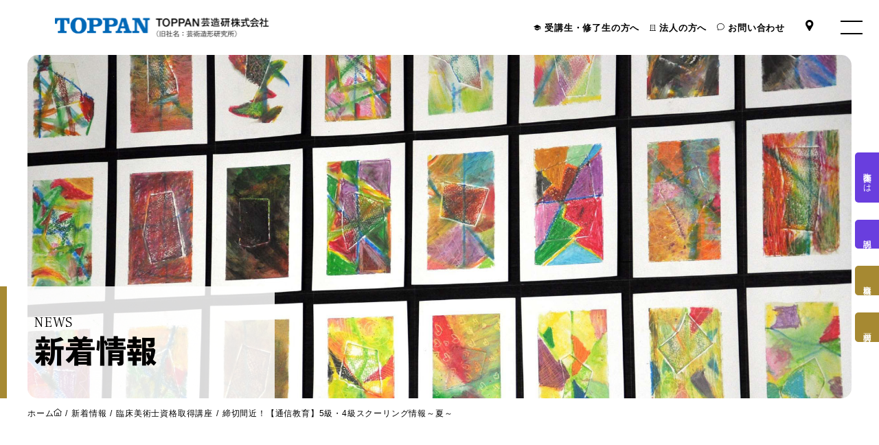

--- FILE ---
content_type: text/html; charset=UTF-8
request_url: https://www.zoukei.co.jp/news/bethsda/2020/05/11/54_6/
body_size: 13439
content:


<!DOCTYPE html>
<html lang="ja" prefix="og: https://ogp.me/ns#">


<head>
    <meta charset="UTF-8" />
	<meta name="viewport" content="width=device-width, initial-scale=1">
    
        <script>
    (function(d) {
        var config = {
        kitId: 'mpg2aft',
        scriptTimeout: 3000,
        async: true
        },
        h=d.documentElement,t=setTimeout(function(){h.className=h.className.replace(/\bwf-loading\b/g,"")+" wf-inactive";},config.scriptTimeout),tk=d.createElement("script"),f=false,s=d.getElementsByTagName("script")[0],a;h.className+=" wf-loading";tk.src='https://use.typekit.net/'+config.kitId+'.js';tk.async=true;tk.onload=tk.onreadystatechange=function(){a=this.readyState;if(f||a&&a!="complete"&&a!="loaded")return;f=true;clearTimeout(t);try{Typekit.load(config)}catch(e){}};s.parentNode.insertBefore(tk,s)
    })(document);
    </script>

        <link rel="preconnect" href="https://fonts.googleapis.com">
    <link rel="preconnect" href="https://fonts.gstatic.com" crossorigin>
    <link href="https://fonts.googleapis.com/css2?family=Frank+Ruhl+Libre:wght@300&display=swap" rel="stylesheet" >

    
    
<!-- Search Engine Optimization by Rank Math - https://rankmath.com/ -->
<title>締切間近！【通信教育】5級・4級スクーリング情報～夏～ - アートセラピー／臨床美術・TOPPAN芸造研株式会社</title>
<meta name="description" content="通信教育による臨床美術士養成講座 2020年8月まで予定されている スクーリング情報のお届けです。 &nbsp; 通信教育はスクーリングと3回の課題提出・添削で資格取得を目指します。 5級は入門編として1日間、4級は実践編として2日間のスクーリングから始まります。"/>
<meta name="robots" content="follow, index, max-snippet:-1, max-video-preview:-1, max-image-preview:large"/>
<link rel="canonical" href="https://www.zoukei.co.jp/news/bethsda/2020/05/11/54_6/" />
<meta property="og:locale" content="ja_JP" />
<meta property="og:type" content="article" />
<meta property="og:title" content="締切間近！【通信教育】5級・4級スクーリング情報～夏～ - アートセラピー／臨床美術・TOPPAN芸造研株式会社" />
<meta property="og:description" content="通信教育による臨床美術士養成講座 2020年8月まで予定されている スクーリング情報のお届けです。 &nbsp; 通信教育はスクーリングと3回の課題提出・添削で資格取得を目指します。 5級は入門編として1日間、4級は実践編として2日間のスクーリングから始まります。" />
<meta property="og:url" content="https://www.zoukei.co.jp/news/bethsda/2020/05/11/54_6/" />
<meta property="og:site_name" content="アートセラピー／臨床美術・TOPPAN芸造研株式会社" />
<meta property="article:section" content="臨床美術士資格取得講座" />
<meta property="og:image" content="https://www.zoukei.co.jp/CMS/wp-content/uploads/2023/07/screenshot.png" />
<meta property="og:image:secure_url" content="https://www.zoukei.co.jp/CMS/wp-content/uploads/2023/07/screenshot.png" />
<meta property="og:image:width" content="1200" />
<meta property="og:image:height" content="900" />
<meta property="og:image:alt" content="締切間近！【通信教育】5級・4級スクーリング情報～夏～" />
<meta property="og:image:type" content="image/png" />
<meta name="twitter:card" content="summary_large_image" />
<meta name="twitter:title" content="締切間近！【通信教育】5級・4級スクーリング情報～夏～ - アートセラピー／臨床美術・TOPPAN芸造研株式会社" />
<meta name="twitter:description" content="通信教育による臨床美術士養成講座 2020年8月まで予定されている スクーリング情報のお届けです。 &nbsp; 通信教育はスクーリングと3回の課題提出・添削で資格取得を目指します。 5級は入門編として1日間、4級は実践編として2日間のスクーリングから始まります。" />
<meta name="twitter:image" content="https://www.zoukei.co.jp/CMS/wp-content/uploads/2023/07/screenshot.png" />
<meta name="twitter:label1" content="によって書かれた" />
<meta name="twitter:data1" content="zoukei" />
<meta name="twitter:label2" content="読む時間" />
<meta name="twitter:data2" content="一分未満" />
<!-- /Rank Math WordPress SEO プラグイン -->

<link rel="alternate" type="application/rss+xml" title="アートセラピー／臨床美術・TOPPAN芸造研株式会社 &raquo; フィード" href="https://www.zoukei.co.jp/feed/" />
<link rel="alternate" type="application/rss+xml" title="アートセラピー／臨床美術・TOPPAN芸造研株式会社 &raquo; コメントフィード" href="https://www.zoukei.co.jp/comments/feed/" />
<link rel='stylesheet' id='wp-block-library-css' href='https://www.zoukei.co.jp/CMS/wp-includes/css/dist/block-library/style.min.css?ver=6.2.2' type='text/css' media='all' />
<link rel='stylesheet' id='classic-theme-styles-css' href='https://www.zoukei.co.jp/CMS/wp-includes/css/classic-themes.min.css?ver=6.2.2' type='text/css' media='all' />
<style id='global-styles-inline-css' type='text/css'>
body{--wp--preset--color--black: #000000;--wp--preset--color--cyan-bluish-gray: #abb8c3;--wp--preset--color--white: #ffffff;--wp--preset--color--pale-pink: #f78da7;--wp--preset--color--vivid-red: #cf2e2e;--wp--preset--color--luminous-vivid-orange: #ff6900;--wp--preset--color--luminous-vivid-amber: #fcb900;--wp--preset--color--light-green-cyan: #7bdcb5;--wp--preset--color--vivid-green-cyan: #00d084;--wp--preset--color--pale-cyan-blue: #8ed1fc;--wp--preset--color--vivid-cyan-blue: #0693e3;--wp--preset--color--vivid-purple: #9b51e0;--wp--preset--gradient--vivid-cyan-blue-to-vivid-purple: linear-gradient(135deg,rgba(6,147,227,1) 0%,rgb(155,81,224) 100%);--wp--preset--gradient--light-green-cyan-to-vivid-green-cyan: linear-gradient(135deg,rgb(122,220,180) 0%,rgb(0,208,130) 100%);--wp--preset--gradient--luminous-vivid-amber-to-luminous-vivid-orange: linear-gradient(135deg,rgba(252,185,0,1) 0%,rgba(255,105,0,1) 100%);--wp--preset--gradient--luminous-vivid-orange-to-vivid-red: linear-gradient(135deg,rgba(255,105,0,1) 0%,rgb(207,46,46) 100%);--wp--preset--gradient--very-light-gray-to-cyan-bluish-gray: linear-gradient(135deg,rgb(238,238,238) 0%,rgb(169,184,195) 100%);--wp--preset--gradient--cool-to-warm-spectrum: linear-gradient(135deg,rgb(74,234,220) 0%,rgb(151,120,209) 20%,rgb(207,42,186) 40%,rgb(238,44,130) 60%,rgb(251,105,98) 80%,rgb(254,248,76) 100%);--wp--preset--gradient--blush-light-purple: linear-gradient(135deg,rgb(255,206,236) 0%,rgb(152,150,240) 100%);--wp--preset--gradient--blush-bordeaux: linear-gradient(135deg,rgb(254,205,165) 0%,rgb(254,45,45) 50%,rgb(107,0,62) 100%);--wp--preset--gradient--luminous-dusk: linear-gradient(135deg,rgb(255,203,112) 0%,rgb(199,81,192) 50%,rgb(65,88,208) 100%);--wp--preset--gradient--pale-ocean: linear-gradient(135deg,rgb(255,245,203) 0%,rgb(182,227,212) 50%,rgb(51,167,181) 100%);--wp--preset--gradient--electric-grass: linear-gradient(135deg,rgb(202,248,128) 0%,rgb(113,206,126) 100%);--wp--preset--gradient--midnight: linear-gradient(135deg,rgb(2,3,129) 0%,rgb(40,116,252) 100%);--wp--preset--duotone--dark-grayscale: url('#wp-duotone-dark-grayscale');--wp--preset--duotone--grayscale: url('#wp-duotone-grayscale');--wp--preset--duotone--purple-yellow: url('#wp-duotone-purple-yellow');--wp--preset--duotone--blue-red: url('#wp-duotone-blue-red');--wp--preset--duotone--midnight: url('#wp-duotone-midnight');--wp--preset--duotone--magenta-yellow: url('#wp-duotone-magenta-yellow');--wp--preset--duotone--purple-green: url('#wp-duotone-purple-green');--wp--preset--duotone--blue-orange: url('#wp-duotone-blue-orange');--wp--preset--font-size--small: 13px;--wp--preset--font-size--medium: 20px;--wp--preset--font-size--large: 36px;--wp--preset--font-size--x-large: 42px;--wp--preset--spacing--20: 0.44rem;--wp--preset--spacing--30: 0.67rem;--wp--preset--spacing--40: 1rem;--wp--preset--spacing--50: 1.5rem;--wp--preset--spacing--60: 2.25rem;--wp--preset--spacing--70: 3.38rem;--wp--preset--spacing--80: 5.06rem;--wp--preset--shadow--natural: 6px 6px 9px rgba(0, 0, 0, 0.2);--wp--preset--shadow--deep: 12px 12px 50px rgba(0, 0, 0, 0.4);--wp--preset--shadow--sharp: 6px 6px 0px rgba(0, 0, 0, 0.2);--wp--preset--shadow--outlined: 6px 6px 0px -3px rgba(255, 255, 255, 1), 6px 6px rgba(0, 0, 0, 1);--wp--preset--shadow--crisp: 6px 6px 0px rgba(0, 0, 0, 1);}:where(.is-layout-flex){gap: 0.5em;}body .is-layout-flow > .alignleft{float: left;margin-inline-start: 0;margin-inline-end: 2em;}body .is-layout-flow > .alignright{float: right;margin-inline-start: 2em;margin-inline-end: 0;}body .is-layout-flow > .aligncenter{margin-left: auto !important;margin-right: auto !important;}body .is-layout-constrained > .alignleft{float: left;margin-inline-start: 0;margin-inline-end: 2em;}body .is-layout-constrained > .alignright{float: right;margin-inline-start: 2em;margin-inline-end: 0;}body .is-layout-constrained > .aligncenter{margin-left: auto !important;margin-right: auto !important;}body .is-layout-constrained > :where(:not(.alignleft):not(.alignright):not(.alignfull)){max-width: var(--wp--style--global--content-size);margin-left: auto !important;margin-right: auto !important;}body .is-layout-constrained > .alignwide{max-width: var(--wp--style--global--wide-size);}body .is-layout-flex{display: flex;}body .is-layout-flex{flex-wrap: wrap;align-items: center;}body .is-layout-flex > *{margin: 0;}:where(.wp-block-columns.is-layout-flex){gap: 2em;}.has-black-color{color: var(--wp--preset--color--black) !important;}.has-cyan-bluish-gray-color{color: var(--wp--preset--color--cyan-bluish-gray) !important;}.has-white-color{color: var(--wp--preset--color--white) !important;}.has-pale-pink-color{color: var(--wp--preset--color--pale-pink) !important;}.has-vivid-red-color{color: var(--wp--preset--color--vivid-red) !important;}.has-luminous-vivid-orange-color{color: var(--wp--preset--color--luminous-vivid-orange) !important;}.has-luminous-vivid-amber-color{color: var(--wp--preset--color--luminous-vivid-amber) !important;}.has-light-green-cyan-color{color: var(--wp--preset--color--light-green-cyan) !important;}.has-vivid-green-cyan-color{color: var(--wp--preset--color--vivid-green-cyan) !important;}.has-pale-cyan-blue-color{color: var(--wp--preset--color--pale-cyan-blue) !important;}.has-vivid-cyan-blue-color{color: var(--wp--preset--color--vivid-cyan-blue) !important;}.has-vivid-purple-color{color: var(--wp--preset--color--vivid-purple) !important;}.has-black-background-color{background-color: var(--wp--preset--color--black) !important;}.has-cyan-bluish-gray-background-color{background-color: var(--wp--preset--color--cyan-bluish-gray) !important;}.has-white-background-color{background-color: var(--wp--preset--color--white) !important;}.has-pale-pink-background-color{background-color: var(--wp--preset--color--pale-pink) !important;}.has-vivid-red-background-color{background-color: var(--wp--preset--color--vivid-red) !important;}.has-luminous-vivid-orange-background-color{background-color: var(--wp--preset--color--luminous-vivid-orange) !important;}.has-luminous-vivid-amber-background-color{background-color: var(--wp--preset--color--luminous-vivid-amber) !important;}.has-light-green-cyan-background-color{background-color: var(--wp--preset--color--light-green-cyan) !important;}.has-vivid-green-cyan-background-color{background-color: var(--wp--preset--color--vivid-green-cyan) !important;}.has-pale-cyan-blue-background-color{background-color: var(--wp--preset--color--pale-cyan-blue) !important;}.has-vivid-cyan-blue-background-color{background-color: var(--wp--preset--color--vivid-cyan-blue) !important;}.has-vivid-purple-background-color{background-color: var(--wp--preset--color--vivid-purple) !important;}.has-black-border-color{border-color: var(--wp--preset--color--black) !important;}.has-cyan-bluish-gray-border-color{border-color: var(--wp--preset--color--cyan-bluish-gray) !important;}.has-white-border-color{border-color: var(--wp--preset--color--white) !important;}.has-pale-pink-border-color{border-color: var(--wp--preset--color--pale-pink) !important;}.has-vivid-red-border-color{border-color: var(--wp--preset--color--vivid-red) !important;}.has-luminous-vivid-orange-border-color{border-color: var(--wp--preset--color--luminous-vivid-orange) !important;}.has-luminous-vivid-amber-border-color{border-color: var(--wp--preset--color--luminous-vivid-amber) !important;}.has-light-green-cyan-border-color{border-color: var(--wp--preset--color--light-green-cyan) !important;}.has-vivid-green-cyan-border-color{border-color: var(--wp--preset--color--vivid-green-cyan) !important;}.has-pale-cyan-blue-border-color{border-color: var(--wp--preset--color--pale-cyan-blue) !important;}.has-vivid-cyan-blue-border-color{border-color: var(--wp--preset--color--vivid-cyan-blue) !important;}.has-vivid-purple-border-color{border-color: var(--wp--preset--color--vivid-purple) !important;}.has-vivid-cyan-blue-to-vivid-purple-gradient-background{background: var(--wp--preset--gradient--vivid-cyan-blue-to-vivid-purple) !important;}.has-light-green-cyan-to-vivid-green-cyan-gradient-background{background: var(--wp--preset--gradient--light-green-cyan-to-vivid-green-cyan) !important;}.has-luminous-vivid-amber-to-luminous-vivid-orange-gradient-background{background: var(--wp--preset--gradient--luminous-vivid-amber-to-luminous-vivid-orange) !important;}.has-luminous-vivid-orange-to-vivid-red-gradient-background{background: var(--wp--preset--gradient--luminous-vivid-orange-to-vivid-red) !important;}.has-very-light-gray-to-cyan-bluish-gray-gradient-background{background: var(--wp--preset--gradient--very-light-gray-to-cyan-bluish-gray) !important;}.has-cool-to-warm-spectrum-gradient-background{background: var(--wp--preset--gradient--cool-to-warm-spectrum) !important;}.has-blush-light-purple-gradient-background{background: var(--wp--preset--gradient--blush-light-purple) !important;}.has-blush-bordeaux-gradient-background{background: var(--wp--preset--gradient--blush-bordeaux) !important;}.has-luminous-dusk-gradient-background{background: var(--wp--preset--gradient--luminous-dusk) !important;}.has-pale-ocean-gradient-background{background: var(--wp--preset--gradient--pale-ocean) !important;}.has-electric-grass-gradient-background{background: var(--wp--preset--gradient--electric-grass) !important;}.has-midnight-gradient-background{background: var(--wp--preset--gradient--midnight) !important;}.has-small-font-size{font-size: var(--wp--preset--font-size--small) !important;}.has-medium-font-size{font-size: var(--wp--preset--font-size--medium) !important;}.has-large-font-size{font-size: var(--wp--preset--font-size--large) !important;}.has-x-large-font-size{font-size: var(--wp--preset--font-size--x-large) !important;}
.wp-block-navigation a:where(:not(.wp-element-button)){color: inherit;}
:where(.wp-block-columns.is-layout-flex){gap: 2em;}
.wp-block-pullquote{font-size: 1.5em;line-height: 1.6;}
</style>
<style id='dominant-color-styles-inline-css' type='text/css'>
img[data-dominant-color]:not(.has-transparency) { background-color: var(--dominant-color); }
</style>
<style id='inline-inline-css' type='text/css'>
@charset "UTF-8";html{box-sizing:border-box;overflow-y:scroll;margin:0;-webkit-text-size-adjust:100%;-webkit-overflow-scrolling:touch;overflow-scrolling:touch}small{font-size:80%}a:active,a:hover{outline-width:0}b,strong{font-weight:bolder}input{border-radius:0}button,[type="button"],[type="reset"],[type="submit"],[role="button"]{cursor:pointer}[disabled]{cursor:default}[type="number"]{width:auto}textarea{overflow:auto;resize:vertical}button,input,optgroup,select,textarea{font:inherit}optgroup{font-weight:bold}button{overflow:visible}*:focus{outline:none}button::-moz-focus-inner,[type="button"]::-moz-focus-inner,[type="reset"]::-moz-focus-inner,[type="submit"]::-moz-focus-inner{border-style:0;padding:0}button:-moz-focusring,[type="button"]::-moz-focus-inner,[type="reset"]::-moz-focus-inner,[type="submit"]::-moz-focus-inner{outline:1px dotted ButtonText}button,html [type="button"],[type="reset"],[type="submit"]{-webkit-appearance:button}button,select{text-transform:none}button,input,select,textarea{background-color:transparent;border-style:none;color:inherit}select{-moz-appearance:none;-webkit-appearance:none}select::-ms-expand{display:none}select::-ms-value{color:currentColor}legend{border:0;color:inherit;display:table;max-width:100%;white-space:normal}::-webkit-file-upload-button{-webkit-appearance:button;font:inherit}[type="search"]{-webkit-appearance:textfield;outline-offset:-2px}img{border-style:none}svg:not(:root){overflow:hidden}canvas,progress,video{display:inline-block}@media screen{[hidden~="screen"]{display:inherit}[hidden~="screen"]:not(:active):not(:focus):not(:target){position:absolute !important;clip:rect(0 0 0 0) !important}}ul,dl,ol,li,dt,dd,p{margin:0;padding:0}li{list-style:none}.inline_block{display:inline-block;*display:inline;*zoom:1}.bold{font-family:"toppan-bunkyu-midashi-go-std",sans-serif;font-weight:900;font-style:normal;font-display:swap}.serif{font-family:"Times New Roman","YuMincho","Hiragino Mincho ProN","Yu Mincho","MS PMincho",serif}.en{font-family:'Frank Ruhl Libre',serif;font-size:1.6rem;font-weight:200}:root{--outer_margin:40px;--inner_margin:150px;--center_margin:40px;--width_contents_outer:calc(100vw - (var(--outer_margin) * 2));--width_contents_inner:calc(100vw - (var(--inner_margin) * 2))}@media screen and (max-width:1080px){:root{--outer_margin:20px;--inner_margin:40px;--center_margin:10px}}@media screen and (max-width:760px){:root{--outer_margin:20px;--inner_margin:20px;--center_margin:5px}}@media screen and (max-width:480px){:root{--outer_margin:20px;--inner_margin:20px;--center_margin:5px}}html{font-size:62.5%}body{font-family:"游ゴシック体","Yu Gothic Medium",YuGothic,"ヒラギノ角ゴ Pro","Hiragino Kaku Gothic Pro","メイリオ",Meiryo,"MS Pゴシック","MS PGothic",sans-serif;font-display:swap;font-size:1.6rem;line-height:1.8;font-weight:300;color:#000;letter-spacing:.05em;text-align:justify;font-feature-settings:"palt";-webkit-backface-visibility:hidden;backface-visibility:hidden;-webkit-text-size-adjust:100%;-webkit-font-smoothing:antialiased;height:auto;position:relative;padding:0;margin:0;overflow:hidden}a{color:#000;text-decoration:none;transition:.3s ease-in-out}a:not([class]):hover{color:#09C350}a.link_text,a.text{text-decoration:underline;color:#693EDE}a.utag{position:relative;z-index:1;display:inline-block}a.utag:after{content:"";display:block;position:absolute;top:-4px;bottom:-4px;width:0;left:-4px;background-color:#09C350;transition:.3s;z-index:-1}a.utag:hover{color:#fff}a.utag:hover:after{width:calc(100% + 8px)}a.utag.selected{color:#CE3C20}strong{font-weight:800}em{font-weight:700;font-style:normal}article img{content-visibility:auto}.wrapper_outer{width:var(--width_contents_outer);margin:0 auto}.wrapper_inner{width:var(--width_contents_inner);margin:0 auto}#super_header{padding:0 80px;height:80px;max-width:calc(100% - 50px);display:flex;justify-content:space-between;align-items:center}#super_header_logo{margin:0;display:flex;align-items:center}#super_header_logo a{display:block;z-index:9999}#super_header_logo img{display:block;max-width:100%;height:auto}#main_header{z-index:9990;position:fixed;top:0;left:0;right:0;height:80px;pointer-events:none;transition:.6s}#main_header>a{margin-left:12px;display:flex;align-items:center;height:100%}#main_header>a img{display:block}#contents_header{height:500px;display:flex;align-items:flex-end;position:relative}#contents_header.simple{height:400px;min-height:400px}#contents_header.simple:after{content:none}#contents_header_text{width:400px}#contents_header_text h1{font-family:"toppan-bunkyu-midashi-go-std",sans-serif;font-weight:900;font-style:normal;font-display:swap;margin:0;background-color:rgba(255,255,255,0.85);border-left:10px solid #A68932;padding:var(--outer_margin);font-size:4.4rem;line-height:1.3}#contents_header_text h1 small{font-size:2rem;display:block}#contents_header_text a.box_btn,#contents_header_text .box_btn a{margin-left:var(--outer_margin)}body.license #contents_header_text h1{border-color:#693EDE}body.artclub #contents_header_text h1{border-color:#09C350}body.shop #contents_header_text h1{border-color:#1c9102}body.other #contents_header_text h1{border-color:#A68932}#contents_header_bg{height:100%;box-sizing:border-box;border-radius:15px;background-size:cover;background-position:center;z-index:-1;position:absolute;left:400px;right:var(--outer_margin);top:0;bottom:0}@media (max-width:1280px){#contents_header_bg{left:var(--outer_margin)}}#burger_menu{position:relative;pointer-events:all}#burger_menu>a{position:fixed;right:0;top:0;display:block;height:80px;width:80px;overflow:hidden;z-index:9999;background:rgba(255,255,255,0.9)}#burger_menu>a span{display:flex;position:absolute;top:0;left:0;right:0;bottom:0;flex-direction:column;align-items:center;justify-content:center}#burger_menu>a span:before,#burger_menu>a span:after{content:"";height:2px;width:40%;background:#000;transition:.3s;z-index:9999}#burger_menu>a span:before{margin-bottom:20%}#burger_menu>a:before{content:"";display:block;width:10px;height:10px;border-radius:50%;position:absolute;top:35px;left:35px;transform-origin:center;background:#F4EFE6;opacity:0;transition:.3s}#burger_menu>a:hover span:before{margin-bottom:7%}#burger_menu>a:hover span:before,#burger_menu>a:hover span:after{background-color:#000 !important}#burger_menu>a:hover:before{transform:scale(15);opacity:1}#burger_menu>ul{opacity:0;position:fixed;left:-100vw;width:100%;top:0;bottom:0;min-height:100vh;padding:100px 50px;box-sizing:border-box;overflow-y:scroll;background:rgba(244,239,230,0.98);transition:.3s;z-index:9998;display:flex;justify-content:space-around}#burger_menu>ul a{display:inline-block;font-size:1.4rem}#burger_menu>ul .sns_icons a{display:flex}#burger_menu>ul h2{margin:0}#burger_menu>ul h2 a{font-size:1.6rem}#burger_menu>ul>li{margin-right:25px}#burger_menu>ul>li:last-child{margin-right:0}#burger_menu>ul>li ul:not([class]){margin-bottom:25px;padding-bottom:25px;border-bottom:1px dotted #000}#burger_menu>ul>li ul:not([class]) li{margin-bottom:5px}#burger_menu>ul>li ul:not([class]) li:last-child{margin-bottom:0}#burger_menu>ul>li ul:not([class]):last-of-type{border:none;margin-bottom:0;padding-bottom:0}#burger_menu.burger_open>a span:before{transform:rotate(45deg);margin-bottom:-2px}#burger_menu.burger_open>a span:after{transform:rotate(-45deg)}#burger_menu.burger_open>a:hover span:before,#burger_menu.burger_open>a:hover span:after{width:35%}#burger_menu.burger_open>ul{opacity:1;left:0}#main_float{position:fixed;z-index:9999}#main_float ul{display:flex}#main_float a{display:flex;align-items:center;height:var(--outer_margin);font-weight:500;font-size:clamp(1rem, 3vw, 1.2rem);color:#fff}#main_float .in a{color:#fff;background:radial-gradient(circle farthest-corner at 32% 106%, #ffe17d 0%, #ffcd69 10%, #fa9137 28%, #eb4141 42%, transparent 82%),linear-gradient(135deg, #234bd7 12%, #c33cbe 58%)}#main_float .in a img{display:block;margin-right:10px}#main_float .about a,#main_float .workshop a{background-color:#693EDE}#main_float .request a,#main_float .license a{background-color:#A68932}.lead{font-family:"Times New Roman","YuMincho","Hiragino Mincho ProN","Yu Mincho","MS PMincho",serif;margin:50px 0;font-size:2.8rem;line-height:2;color:#333;font-weight:300;line-break:auto}body.license .lead{color:#693EDE}body.artclub .lead{color:#09C350}body.shop .lead{color:#1c9102}body.other .lead{color:#A68932}p.box_btn{margin:0 !important}a.box_btn,.box_btn a{font-family:"toppan-bunkyu-midashi-go-std",sans-serif;font-weight:900;font-style:normal;font-display:swap;display:flex;align-items:center;padding:15px 30px;background:#fff;margin:10px 10px 10px 0;border:1px solid #000;font-size:1.6rem;line-height:1.3;transition:.3s;color:#000;cursor:pointer;position:relative;z-index:1;overflow:hidden;text-decoration:none}a.box_btn:hover,.box_btn a:hover{color:#fff;background-color:#A68932;border-color:#A68932}a.box_btn.license,.box_btn.license a{background-color:#693EDE;border-color:#693EDE;color:#fff}a.box_btn.license:hover,.box_btn.license a:hover{background-color:#A68932;border-color:#A68932}a.box_btn.license.static:hover,.box_btn.license a.static:hover{color:#000;background-color:#693EDE;border-color:#693EDE}a.box_btn.club,.box_btn.club a,a.box_btn.artclub,.box_btn.artclub a{background-color:#09C350;border-color:#09C350;color:#fff}a.box_btn.club:hover,.box_btn.club a:hover,a.box_btn.artclub:hover,.box_btn.artclub a:hover{background-color:#A68932;border-color:#A68932}a.box_btn.club.static:hover,.box_btn.club a.static:hover,a.box_btn.artclub.static:hover,.box_btn.artclub a.static:hover{color:#000;background-color:#09C350;border-color:#09C350}a.box_btn.request,.box_btn.request a{background-color:#A68932;border-color:#A68932;color:#fff}a.box_btn.request:hover,.box_btn.request a:hover{background-color:#693EDE;border-color:#693EDE}a.box_btn.request.static:hover,.box_btn.request a.static:hover{color:#000;background-color:#A68932;border-color:#A68932}a.box_btn.fullbox,.box_btn.fullbox a{width:100%;text-align:center}.box_btn_list{display:flex;margin:30px 0}.box_btn_list>p{display:flex}.box_btn_list.center{justify-content:center}.box_btn_list .box_btn{margin-top:0;margin-right:10px}.box_btn_list.vertical{flex-flow:column}.box_btn_list.vertical .box_btn{margin-right:auto}.entry-content{padding:100px 0 0;line-break:anywhere}.entry-content .entry-content{padding:0}.entry-content h3{margin:100px 0 25px}.entry-content p{margin:0 0 25px}.entry-content video{width:100%;height:auto;display:block}.entry-content .box_btn_list,.entry-content a.box_btn,.entry-content .box_btn a{margin-bottom:25px}.entry-content>article{margin-bottom:150px}.entry-content ol{margin-bottom:25px}.entry-content ol li{list-style:decimal;list-style-position:inside;margin-bottom:10px}.entry-content div:empty{margin-bottom:1em}.ttl_box{padding:0 var(--outer_margin) 100px var(--outer_margin);position:relative;margin:50px 0}.ttl_box figure{margin:0}.ttl_box img{width:100%;height:auto;display:block}.ttl_box .text{padding:calc(var(--outer_margin) + 5px) var(--outer_margin);position:absolute;left:0;bottom:0;right:50%;z-index:1;color:#fff}.ttl_box .en{font-size:1.8rem;margin:0 0 15px}.ttl_box .jp{font-size:3.2rem;line-height:1.5;margin:0 0 25px}.ttl_box p:last-child{font-size:1.4rem;line-height:1.8;margin-bottom:0}.ttl_box.license .text{background-color:rgba(81,31,217,0.85)}.ttl_box.club .text{background-color:rgba(10,194,81,0.85)}.ttl_line{font-family:"toppan-bunkyu-midashi-go-std",sans-serif;font-weight:900;font-style:normal;font-display:swap;font-size:2.4rem;line-height:1.3;width:calc(var(--width_contents_inner) / 2 - var(--center_margin));margin:50px 0}.ttl_line:after{content:"";display:block;height:1px;width:100%;background-color:#707070;margin:20px 0 0}.ttl_line span{font-family:'Frank Ruhl Libre',serif;font-size:1.6rem;font-weight:200;display:block;margin:0 0 20px}.ttl_line.center{text-align:center}.ttl_page{font-family:"toppan-bunkyu-midashi-go-std",sans-serif;font-weight:900;font-style:normal;font-display:swap;font-size:clamp(2.4rem, 4vw, 4rem);margin:50px 0;padding-bottom:50px;border-bottom:1px solid #707070}.entry-content .ttl_bar{font-family:"toppan-bunkyu-midashi-go-std",sans-serif;font-weight:900;font-style:normal;font-display:swap;font-size:2.2rem;line-height:1.3;margin:50px 0 25px;border-left:4px solid #09C350;padding-left:10px}.ttl_square{font-family:"toppan-bunkyu-midashi-go-std",sans-serif;font-weight:900;font-style:normal;font-display:swap;background-color:rgba(0,0,0,0.05);font-size:2.4rem;line-height:1.3;margin:50px 0 20px;padding:25px}.ttl_square.center{text-align:center}.mega_button{display:flex;width:100%}.mega_button a{font-family:"toppan-bunkyu-midashi-go-std",sans-serif;font-weight:900;font-style:normal;font-display:swap;height:100px;display:flex;flex-flow:column;align-items:center;justify-content:center;text-align:center;line-height:1.3;color:#fff;width:50%}.mega_button a span{display:block;font-size:1.6rem}.mega_button a strong{font-size:3.2rem}.mega_button a:hover{color:#000 !important}.mega_button a:first-child{background-color:#693EDE}.mega_button a:last-child{background-color:#09C350}.mega_button_small{width:var(--width_contents_inner);margin:50px auto;display:flex;justify-content:space-between}.mega_button_small a{font-family:"toppan-bunkyu-midashi-go-std",sans-serif;font-weight:900;font-style:normal;font-display:swap;height:100px;display:flex;flex-flow:column;align-items:center;justify-content:center;text-align:center;line-height:1.3;font-size:3.2rem;color:#fff;width:calc(50% - var(--center_margin))}.mega_button_small a:hover{color:#000 !important}.mega_button_small a:first-child{background-color:#693EDE}.mega_button_small a:last-child{background-color:#A68932}.mega_button_small.col1 a{width:100%}.scroller{opacity:0;transform:translateY(100px);transition:.6s}.scroller.scrolled{opacity:1;transform:translateY(0)}html{min-height:100%;min-width:100%}.smp{display:none}#main_menu{z-index:9999;display:flex;animation:fadeFromTop .3s .5s forwards}@keyframes fadeFromTop{100%{top:0}}#main_menu ul{display:flex;align-items:center;height:40px}#main_menu a{height:100%;line-height:1.5;font-size:1.3rem;color:#000;display:block;margin-right:15px}#main_menu_main{margin-right:15px}#main_menu_main a{font-weight:700}#main_menu_main li{display:flex;align-items:center}#main_menu_main li img{margin-right:5px}@media (max-width:1023px){#main_menu{display:none}}#main_header>a{width:75px}#main_menu_sub li{border-bottom:2px solid transparent}#main_menu_sub li.selected a{color:#FFF9EF;border-bottom:2px solid #FFF9EF}#main_float{top:0;bottom:0;right:-35px;width:35px;animation:fadeFromRight .3s .5s forwards}#main_float ul{justify-content:center;flex-direction:column;height:100%}#main_float ul li{margin-bottom:25px}#main_float ul li:last-child{margin-bottom:0}#main_float a{border-radius:5px 0 0 5px;padding:20px 0;writing-mode:vertical-rl;line-height:35px;height:auto}#main_float .in a{display:flex;align-items:center}#main_float .in a img{margin-bottom:10px;margin-right:0}@keyframes fadeFromRight{100%{right:0}}.wrapper_inner .ttl_box{padding-right:0}.wrapper_inner .ttl_box img{width:calc(100% + ((100vw - 100% - var(--outer_margin)) / 2));max-width:none}
</style>
<link rel='stylesheet' id='main-css' href='https://www.zoukei.co.jp/CMS/wp-content/themes/zoukei/css/main.css?ver=6.2.2' type='text/css' media='all' />
<script type='text/javascript' src='https://www.zoukei.co.jp/CMS/wp-includes/js/jquery/jquery.min.js?ver=3.6.4' id='jquery-core-js'></script>
<script type='text/javascript' src='https://www.zoukei.co.jp/CMS/wp-includes/js/jquery/jquery-migrate.min.js?ver=3.4.0' id='jquery-migrate-js'></script>
<link rel="https://api.w.org/" href="https://www.zoukei.co.jp/wp-json/" /><link rel="alternate" type="application/json" href="https://www.zoukei.co.jp/wp-json/wp/v2/posts/1223" /><link rel="alternate" type="application/json+oembed" href="https://www.zoukei.co.jp/wp-json/oembed/1.0/embed?url=https%3A%2F%2Fwww.zoukei.co.jp%2Fnews%2Fbethsda%2F2020%2F05%2F11%2F54_6%2F" />
<link rel="alternate" type="text/xml+oembed" href="https://www.zoukei.co.jp/wp-json/oembed/1.0/embed?url=https%3A%2F%2Fwww.zoukei.co.jp%2Fnews%2Fbethsda%2F2020%2F05%2F11%2F54_6%2F&#038;format=xml" />
<meta name="generator" content="Performance Lab 2.5.0; modules: images/dominant-color-images, images/fetchpriority, images/webp-support, images/webp-uploads">

	

<!-- Global site tag (gtag.js) - Google Analytics -->
<script src="https://www.googletagmanager.com/gtag/js?id=G-FQMKJ3SZW2"></script>
<script>
  window.dataLayer = window.dataLayer || [];
  function gtag(){dataLayer.push(arguments);}
  gtag('js', new Date());

  gtag('config', 'G-FQMKJ3SZW2');
</script>



<!-- Global site tag (gtag.js) - Google Ads: 731947016 -->
<script src="https://www.googletagmanager.com/gtag/js?id=AW-731947016"></script>
<script>
  window.dataLayer = window.dataLayer || [];
  function gtag(){dataLayer.push(arguments);}
  gtag('js', new Date());

  gtag('config', 'AW-731947016');
</script>




</head>


<body class="post-template-default single single-post postid-1223 single-format-standard other" id="post">

	

    <header id="super_header">
        
                <p id="super_header_logo">
             <a href="https://www.zoukei.co.jp/">
                <picture>
                    <img srcset="https://www.zoukei.co.jp/CMS/wp-content/themes/zoukei/css/images/common/logo.png, 
                                https://www.zoukei.co.jp/CMS/wp-content/themes/zoukei/css/images/common/logo@2x.png 2x" width="313" height="30">
                </picture>
            </a>
        </p>

                        <nav id="main_menu">
            <ul id="main_menu_main">

                <li >
                    <picture>
                        <img srcset="https://www.zoukei.co.jp/CMS/wp-content/themes/zoukei/css/images/common/icon/cap.png, 
                                    https://www.zoukei.co.jp/CMS/wp-content/themes/zoukei/css/images/common/icon/cap@2x.png 2x" width="11" height="9">
                    </picture>
                
                    <a href="https://www.zoukei.co.jp/students/">受講生・修了生の方へ</a>
                </li>

                <li >
                    <picture>
                        <img srcset="https://www.zoukei.co.jp/CMS/wp-content/themes/zoukei/css/images/common/icon/building.png, 
                                    https://www.zoukei.co.jp/CMS/wp-content/themes/zoukei/css/images/common/icon/building@2x.png 2x" width="9" height="9">
                    </picture>
                
                    <a href="https://www.zoukei.co.jp/institute/">法人の方へ</a>
                </li>

                <!-- <li>
                    <picture>
                        <img srcset="https://www.zoukei.co.jp/CMS/wp-content/themes/zoukei/css/images/common/icon/book.png, 
                                    https://www.zoukei.co.jp/CMS/wp-content/themes/zoukei/css/images/common/icon/book@2x.png 2x" width="11" height="9">
                    </picture>
                
                    <a href="https://www.zoukei.co.jp/form/form?fid=request" target="_blank">資料請求</a>
                </li> -->

                <li>
                    <picture>
                        <img srcset="https://www.zoukei.co.jp/CMS/wp-content/themes/zoukei/css/images/common/icon/chat.png, 
                                    https://www.zoukei.co.jp/CMS/wp-content/themes/zoukei/css/images/common/icon/chat@2x.png 2x" width="11" height="11">
                    </picture>
                
                    <a href="https://www.zoukei.co.jp/form/form?fid=contact" target="_blank">お問い合わせ</a>
                </li>
            </ul>
            <ul id="main_menu_sub">
                <li >
                    <a href="https://www.zoukei.co.jp/corporate/access/">
                        <picture>
                            <img srcset="https://www.zoukei.co.jp/CMS/wp-content/themes/zoukei/css/images/common/icon/marker.png, 
                                        https://www.zoukei.co.jp/CMS/wp-content/themes/zoukei/css/images/common/icon/marker@2x.png 2x" width="12" height="16">
                        </picture>
                    </a>
                </li>
            </ul>
        </nav>        
        
    </header>

    <header id="main_header">
        
                <nav id="burger_menu">
            <a href="#"><span></span></a>
            <ul>

                <li>
        
<h2><a class="utag" href="https://www.zoukei.co.jp/courses/">アートセラピー「臨床美術」について</a></h2>
<ul>
    <li><a class="utag" href="https://www.zoukei.co.jp/courses/">アートセラピー「臨床美術」とは</a></li>
    <li><a class="utag" href="https://www.zoukei.co.jp/courses/qa/">よくあるご質問</a></li>
    <li><a class="utag" href="https://www.zoukei.co.jp/courses/koushi/">講師紹介</a></li>
</ul>

<h2><a class="utag" href="https://www.zoukei.co.jp/corporate/">初めての方へ</a></h2>

<h2><a class="utag" href="https://www.zoukei.co.jp/courses/training-course/">資格取得を目指す方</a></h2>
<ul>
    <li><a class="utag" href="https://www.zoukei.co.jp/courses/training-course/">臨床美術士資格取得講座</a></li>
    <li><a class="utag" href="https://www.zoukei.co.jp/courses/workshop/">対面説明会／オンライン説明会</a></li>
</ul>

        <ul class="sns_icons">
    <li class="in"><a href="https://www.instagram.com/rinshoubijutsu/" target="_blank" rel="noopener"><img src="https://www.zoukei.co.jp/CMS/wp-content/themes/zoukei/css/images/common/sns/insta.webp"></a></li>
    <li class="yt"><a href="https://www.youtube.com/channel/UCUwBlJg4Gsh1TTJvHthUXTQ" target="_blank" rel="noopener"><img src="https://www.zoukei.co.jp/CMS/wp-content/themes/zoukei/css/images/common/sns/youtube.png"></a></li>
    <li class="facebook">
        <a href="https://www.facebook.com/geijutsuzoukei/" target="_blank"><img src="https://www.zoukei.co.jp/CMS/wp-content/themes/zoukei/css/images/common/sns/facebook.png" class="fb">TOPPAN芸造研株式会社</a>
        <a href="https://www.facebook.com/rinshoubijutsu" target="_blank"><img src="https://www.zoukei.co.jp/CMS/wp-content/themes/zoukei/css/images/common/sns/facebook.png" class="fb">臨床美術ひろば</a>
    </li>
</ul>                        </li>

                <li>
<h2><a class="utag" href="https://www.zoukei.co.jp/students/">受講生・修了生の方へ</a></h2>
<ul>
    <li><a class="utag" href="https://www.zoukei.co.jp/courses/courses5/">5級取得コース</a></li>
    <li><a class="utag" href="https://www.zoukei.co.jp/courses/courses4/">4級取得コース</a></li>
    <li><a class="utag" href="https://www.zoukei.co.jp/courses/courses3/">3級取得コース</a></li>
    <li><a class="utag" href="https://www.zoukei.co.jp/courses/correspo/">通信教育</a></li>
    <li><a class="utag" href="https://www.zoukei.co.jp/courses/kensyuu/">研修会／講座</a></li>
    <li><a class="utag" href="https://www.zoukei.co.jp/courses/art-seminor/">オンデマンド感性アートゼミ</a></li>
    <li><a class="utag" href="https://www.zoukei.co.jp/courses/nintei/">アート塾講師認定講座</a></li>
    <li><a class="utag" href="https://www.zoukei.co.jp/courses/special/">臨床美術士ブラッシュアップ講座</a></li>
</ul>
                </li>

                <li>

<h2><a class="utag" href="https://www.zoukei.co.jp/art/">子どもから大人までアートを楽しく学ぶ</a></h2>
<ul>
    <li><a class="utag" href="https://www.zoukei.co.jp/courses/rinsyo/">臨床美術クラブ</a></li>
    <li><a class="utag" href="https://www.zoukei.co.jp/art/davinci/">子ども造形教室「ダ・ヴィンチクラス」</a></li>
    <li><a class="utag" href="https://www.zoukei.co.jp/art/private/">「ダ・ヴィンチクラス」プライベートレッスン</a></li>
    <li><a class="utag" href="https://www.zoukei.co.jp/art/vivre/">大人のアート教室「ヴィブラート」</a></li>
    <li><a class="utag" href="https://www.zoukei.co.jp/art/clinical/">「ヴィブラート」プライベートレッスン</a></li>
</ul>

<h2><a class="utag" href="https://www.zoukei.co.jp/shop/gazai/">画材</a></h2>
<ul>
    <li><a class="utag" href="https://www.zoukei.co.jp/shop/gazai/#pastel">- オイルパステル・絵の具</a></li>
    <li><a class="utag" href="https://www.zoukei.co.jp/shop/gazai/#pencil">- 色鉛筆</a></li>
    <li><a class="utag" href="https://www.zoukei.co.jp/shop/gazai/#brush">- 画筆・刷毛</a></li>
    <li><a class="utag" href="https://www.zoukei.co.jp/shop/gazai/#palette">- パレット</a></li>
    <li><a class="utag" href="https://www.zoukei.co.jp/shop/gazai/#paper">- 紙類・はさみ</a></li>
    <li><a class="utag" href="https://www.zoukei.co.jp/shop/gazai/#set">- 画材セット</a></li>
    <li><a class="utag" href="https://www.zoukei.co.jp/shop/howtobuy/">- 購入方法</a></li>
</ul>

<h2><a class="utag" href="https://www.zoukei.co.jp/shop/book/">書籍・関連商品</a></h2>
<ul>
    <li><a class="utag" href="https://www.zoukei.co.jp/shop/book/#other">- 関連商品</a></li>
    <li><a class="utag" href="https://www.zoukei.co.jp/shop/book/#book">- 書籍</a></li>
    <li><a class="utag" href="https://www.zoukei.co.jp/shop/howtobuy/">- 購入方法</a></li>
</ul>

<h2><a class="utag" href="https://www.zoukei.co.jp/shop/artprogram/">アートプログラム</a></h2>
<ul>
    <li><a class="utag" href="https://www.zoukei.co.jp/shop/artprogram/#after">- 購入方法</a></li>
    <li><a class="utag" href="https://www.zoukei.co.jp/shop/artprogram/changelog/">- プログラムの一部訂正</a></li>
</ul>

                </li>

                <li>
<h2><a class="utag" href="https://www.zoukei.co.jp/corporate/history/">TOPPAN芸造研株式会社について</a></h2>
<ul>
    <li><a class="utag" href="https://www.zoukei.co.jp/corporate/history/">企業情報・沿革</a></li>
    <li><a class="utag" href="https://www.zoukei.co.jp/corporate/access/">アクセス</a></li>
    <li><a class="utag" href="https://www.zoukei.co.jp/corporate/privacy/">プライバシーポリシー</a></li>
    <li><a class="utag" href="https://www.zoukei.co.jp/corporate/socialmedia/">ソーシャルメディアポリシー</a></li>
    <li><a class="utag" href="https://www.zoukei.co.jp/corporate/sustainable/">サステナブル調達ガイドライン</a></li>
    <li><a class="utag" href="https://www.zoukei.co.jp/institute/">法人の方へ</a></li>
    <li><a class="utag" href="https://www.zoukei.co.jp/corporate/recruit/">採用情報</a></li>
</ul>

<ul>
    <li><a class="utag" href="https://www.zoukei.co.jp/category/news/">新着情報</a></li>
    <!-- <li><a class="utag" href="https://www.zoukei.co.jp/form/form?fid=request" target="_blank">資料請求</a></li> -->
    <li><a class="utag" href="https://www.zoukei.co.jp/form/form?fid=contact" target="_blank">お問い合わせ</a></li>
</ul>
                </li>
            </ul>
        </nav>
    </header>



<nav id="main_float">
    <ul>
        <li class="about"><a href="https://www.zoukei.co.jp/courses/">臨床美術とは</a></li>
        <li class="workshop"><a href="https://www.zoukei.co.jp/courses/workshop/">説明会</a></li>
        <li class="license"><a href="https://www.zoukei.co.jp/courses/training-course/">資格取得</a></li>
        <li class="request"><a href="https://www.zoukei.co.jp/shop/gazai/">画材購入</a></li>
    </ul>
</nav>


    <section id="contents_header"><section id="contents_header_bg" style="background-image:url(https://www.zoukei.co.jp/CMS/wp-content/themes/zoukei/css/images/header/common@2x.jpg)"></section><section id="contents_header_text"><h1><small class="en">NEWS</small>新着情報</h1>
                    </section></section><section id="breadcrumb"><nav aria-label="breadcrumbs" class="rank-math-breadcrumb"><p><a href="/">ホーム</a><span class="separator"> / </span><a href="https://www.zoukei.co.jp/category/news/">新着情報</a><span class="separator"> / </span><a href="https://www.zoukei.co.jp/category/news/bethsda/">臨床美術士資格取得講座</a><span class="separator"> / </span><span class="last">締切間近！【通信教育】5級・4級スクーリング情報～夏～</span></p></nav></section>


<main id="content" class="entry-content wrapper_inner">

        

        <h2 class="ttl_page">締切間近！【通信教育】5級・4級スクーリング情報～夏～</h2>
        <div class="box_btn_list single" id="newslist_selector">
            <a class="box_btn" href="https://www.zoukei.co.jp/category/news/">一覧に戻る</a>
        </div>
    <article class="wrapper">
        <p class="note">2020年5月11日</p>
        <article id="post-1223" class="post-1223 post type-post status-publish format-standard hentry category-bethsda">

    <div class="entry-content">

        <div>
<span style="font-size:120%;"><strong><span style="color:#cc6633;">通信教育による</span><span style="color:#0066ff;">臨床美術士養成講座 2020年8月まで予定されている</span></strong></span></div>
<div>
<span style="font-size:120%;"><strong><span style="color:#0066ff;">スクーリング情報</span><span style="color:#cc6600;">のお届けです。</span></strong></span></div>
<div>
&nbsp;</div>
<div>
通信教育はスクーリングと3回の課題提出・添削で資格取得を目指します。</div>
<div>
5級は入門編として1日間、4級は実践編として2日間のスクーリングから始まります。</div>
<div>
スクーリングは講師から直接指導を受ける対面授業によって実践的に</div>
<div>
アートコミュニケーションを学べる貴重な時間です。</div>
<div>
&nbsp;</div>
<div>
各級、スクーリング日程と申込締切日程は以下の通りです。</div>
<div>
※詳細は通信教育のページもご参照ください。</div>
<div>
&rArr;<a href="https://www.zoukei.co.jp/courses/correspo.php"><span style="color:#0000ff;"><ins><strong>https://www.zoukei.co.jp/courses/correspo.php</strong></ins></span></a></div>
<div>
&nbsp;</div>
<div>
・・・・・・・・・・・・・・・・・・・・・・・・・</div>
<div>
<strong>＜ 臨床美術士養成講座　通信教育5級取得コース ＞</strong></div>
<div>
●スクーリング日程：1日間（9：30-18：30）</div>
<div>
東京会場　</div>
<div>
・6月期：6月13日(土)／<span style="color:#ff0000;">締切5月21日(木)</span></div>
<div>
・7月期：7月11日（土）／<span style="color:#ff0000;">締切6月18日</span></div>
<div>
&nbsp;</div>
<div>
●受講料：費用合計132,020円（消費税10％込）</div>
<div>
&nbsp;</div>
<div>
&nbsp;</div>
<div>
<strong>＜ 臨床美術士養成講座　通信教育4級取得コース ＞</strong></div>
<div>
●スクーリング日程：2日間（9：30-18：30）</div>
<div>
東京会場　</div>
<div>
・8月期：8月29日（土）・30日（日）／<span style="color:#ff0000;">締切8月6日（木）</span></div>
<div>
&nbsp;</div>
<div>
●受講料：費用合計221,210円（消費税10％込)</div>
<div>
&nbsp;</div>
<div>
・・・・・・・・・・・・・・・・・・・・・・・・・</div>
<div>
<strong>≪申込方法≫</strong></div>
<div>
電話またはメール、ホームページの専用フォームからお申込みください。</div>
<div>
※メールの場合、受付後、受付完了メールをお送りしております。</div>
<div>
　受付完了メールが届かない場合は、お手数ですが再度お申込みください。</div>
<div>
&nbsp;</div>
<div>
<strong>≪お問合せ・申込書送付先≫</strong></div>
<div>
〒251-0047　神奈川県藤沢市辻堂1-9-3　Shonan Eminence 3階</div>
<div>
芸術造形研究所　通信教育係　&nbsp;</div>
<div>
TEL:050-6865-3702</div>
<div>
E-MAIL：<a href="mailto:tsushin@zoukei.co.jp"><span style="color:#0000ff;"><ins><strong>tsushin@zoukei.co.jp</strong></ins></span></a></div>
<div>
&nbsp;</div>

    </div>

</article>            </article>
        </main>


<nav class="mega_button_small col1">
                    <a href="https://www.zoukei.co.jp/form/form?fid=contact" target="_blank">お問い合わせ</a>
                    </nav>

<aside id="footer_sns"><ul class="sns_icons">
    <li class="in"><a href="https://www.instagram.com/rinshoubijutsu/" target="_blank" rel="noopener"><img src="https://www.zoukei.co.jp/CMS/wp-content/themes/zoukei/css/images/common/sns/insta.webp"></a></li>
    <li class="yt"><a href="https://www.youtube.com/channel/UCUwBlJg4Gsh1TTJvHthUXTQ" target="_blank" rel="noopener"><img src="https://www.zoukei.co.jp/CMS/wp-content/themes/zoukei/css/images/common/sns/youtube.png"></a></li>
    <li class="facebook">
        <a href="https://www.facebook.com/geijutsuzoukei/" target="_blank"><img src="https://www.zoukei.co.jp/CMS/wp-content/themes/zoukei/css/images/common/sns/facebook.png" class="fb">TOPPAN芸造研株式会社</a>
        <a href="https://www.facebook.com/rinshoubijutsu" target="_blank"><img src="https://www.zoukei.co.jp/CMS/wp-content/themes/zoukei/css/images/common/sns/facebook.png" class="fb">臨床美術ひろば</a>
    </li>
</ul></aside>

<aside id="footer_banner">
    <div>
        <a href="https://ca.zoukei.co.jp/" target="_blank">
            <picture>
                <source srcset="https://www.zoukei.co.jp/CMS/wp-content/themes/zoukei/css/images/footer/banner6.webp" width="282" height="99" type="image/webp">
                <img srcset="https://www.zoukei.co.jp/CMS/wp-content/themes/zoukei/css/images/footer/banner6.jpg" width="282" height="99" loading="lazy" alt="オンデマンド講座">
            </picture>
        </a>
        <a href="http://www.clinicalart.gr.jp/" target="_blank">
            <picture>
                <source srcset="https://www.zoukei.co.jp/CMS/wp-content/themes/zoukei/css/images/footer/banner1.webp,
                                https://www.zoukei.co.jp/CMS/wp-content/themes/zoukei/css/images/footer/banner1@2x.webp 2x" width="282" height="99" type="image/webp">
                <img srcset="https://www.zoukei.co.jp/CMS/wp-content/themes/zoukei/css/images/footer/banner1.png, 
                                https://www.zoukei.co.jp/CMS/wp-content/themes/zoukei/css/images/footer/banner1@2x.png 2x" width="282" height="99" loading="lazy" alt="臨床美術学会">
            </picture>
        </a>
        <a href="http://www.arttherapy.gr.jp/" target="_blank">
            <picture>
                <source srcset="https://www.zoukei.co.jp/CMS/wp-content/themes/zoukei/css/images/footer/banner2.webp,
                                https://www.zoukei.co.jp/CMS/wp-content/themes/zoukei/css/images/footer/banner2@2x.webp 2x" width="282" height="99" type="image/webp">
                <img srcset="https://www.zoukei.co.jp/CMS/wp-content/themes/zoukei/css/images/footer/banner2.png, 
                                https://www.zoukei.co.jp/CMS/wp-content/themes/zoukei/css/images/footer/banner2@2x.png 2x" width="282" height="99" loading="lazy" alt="日本臨床美術協会">
            </picture>
        </a>
        <a href="https://www.zoukei.co.jp/category/news/media/">
            <picture>
                <source srcset="https://www.zoukei.co.jp/CMS/wp-content/themes/zoukei/css/images/footer/banner3.webp,
                                https://www.zoukei.co.jp/CMS/wp-content/themes/zoukei/css/images/footer/banner3@2x.webp 2x" width="282" height="99" type="image/webp">
                <img srcset="https://www.zoukei.co.jp/CMS/wp-content/themes/zoukei/css/images/footer/banner3.png, 
                                https://www.zoukei.co.jp/CMS/wp-content/themes/zoukei/css/images/footer/banner3@2x.png 2x" width="282" height="99" loading="lazy" alt="メディア掲載情報">
            </picture>
        </a>
    </div>
    <div>
        <a href="http://www.arttherapy.gr.jp/about_theraphy/map/" target="_blank">
            <picture>
                <source srcset="https://www.zoukei.co.jp/CMS/wp-content/themes/zoukei/css/images/footer/banner4.webp,
                                https://www.zoukei.co.jp/CMS/wp-content/themes/zoukei/css/images/footer/banner4@2x.webp 2x" width="282" height="75" type="image/webp">
                <img srcset="https://www.zoukei.co.jp/CMS/wp-content/themes/zoukei/css/images/footer/banner4.png, 
                                https://www.zoukei.co.jp/CMS/wp-content/themes/zoukei/css/images/footer/banner4@2x.png 2x" width="282" height="75" loading="lazy" alt="全国臨床美術士活動マップ">
            </picture>
        </a>
        <a href="http://www.clinicalartist.jp/" target="_blank">
            <picture>
                <source srcset="https://www.zoukei.co.jp/CMS/wp-content/themes/zoukei/css/images/footer/banner5.webp,
                                https://www.zoukei.co.jp/CMS/wp-content/themes/zoukei/css/images/footer/banner5@2x.webp 2x" width="282" height="75" type="image/webp">
                <img srcset="https://www.zoukei.co.jp/CMS/wp-content/themes/zoukei/css/images/footer/banner5.png, 
                                https://www.zoukei.co.jp/CMS/wp-content/themes/zoukei/css/images/footer/banner5@2x.png 2x" width="282" height="75" loading="lazy" alt="臨床美術士ステーション">
            </picture>
        </a>
    </div>
</aside>



    <footer>

        <div class="wrapper_outer">
            <section id="footer_contact_address">
                <h2><span>TOPPAN芸造研株式会社<br><small>（旧社名：芸術造形研究所）</small></h2>
                <p>〒101-0062<br>東京都千代田区神田駿河台2-1 OCCビル7F</p>
                <h3><strong>TEL : </strong><a class="utag" href="tel:0352820210">03-5282-0210</a><br><strong>FAX : </strong>03-5282-7307</h2>
                <p>営業時間　9:30〜17:30（日・祝休み）</p>
                <a href="https://www.zoukei.co.jp/form/form?fid=contact" class="box_btn request" target="_blank">お問い合わせはこちら</a>
                <p>※講演依頼等は上記フォームから</p>
            </section>


                        <ul id="footer_sitemap">
                <li>

<h2><a class="utag" href="https://www.zoukei.co.jp/courses/">アートセラピー「臨床美術」について</a></h2>
<ul>
    <li><a class="utag" href="https://www.zoukei.co.jp/courses/">アートセラピー「臨床美術」とは</a></li>
    <li><a class="utag" href="https://www.zoukei.co.jp/courses/qa/">よくあるご質問</a></li>
    <li><a class="utag" href="https://www.zoukei.co.jp/courses/koushi/">講師紹介</a></li>
</ul>

<h2><a class="utag" href="https://www.zoukei.co.jp/corporate/">初めての方へ</a></h2>

<h2><a class="utag" href="https://www.zoukei.co.jp/corporate/history/">TOPPAN芸造研株式会社について</a></h2>
<ul>
    <li><a class="utag" href="https://www.zoukei.co.jp/corporate/history/">企業情報・沿革</a></li>
    <li><a class="utag" href="https://www.zoukei.co.jp/corporate/access/">アクセス</a></li>
    <li><a class="utag" href="https://www.zoukei.co.jp/corporate/privacy/">プライバシーポリシー</a></li>
    <li><a class="utag" href="https://www.zoukei.co.jp/corporate/socialmedia/">ソーシャルメディアポリシー</a></li>
    <li><a class="utag" href="https://www.zoukei.co.jp/corporate/sustainable/">サステナブル調達ガイドライン</a></li>
    <li><a class="utag" href="https://www.zoukei.co.jp/institute/">法人の方へ</a></li>
    <li><a class="utag" href="https://www.zoukei.co.jp/corporate/recruit/">採用情報</a></li>
</ul>
                </li>

                <li>
<h2><a class="utag" href="https://www.zoukei.co.jp/courses/training-course/">資格取得を目指す方</a></h2>
<ul>
    <li><a class="utag" href="https://www.zoukei.co.jp/courses/training-course/">臨床美術士資格取得講座</a></li>
    <li><a class="utag" href="https://www.zoukei.co.jp/courses/workshop/">対面説明会／オンライン説明会</a></li>
</ul>

<h2><a class="utag" href="https://www.zoukei.co.jp/students/">受講生・修了生の方へ</a></h2>
<ul>
    <li><a class="utag" href="https://www.zoukei.co.jp/courses/courses5/">5級取得コース</a></li>
    <li><a class="utag" href="https://www.zoukei.co.jp/courses/courses4/">4級取得コース</a></li>
    <li><a class="utag" href="https://www.zoukei.co.jp/courses/courses3/">3級取得コース</a></li>
    <li><a class="utag" href="https://www.zoukei.co.jp/courses/correspo/">通信教育</a></li>
    <li><a class="utag" href="https://www.zoukei.co.jp/courses/kensyuu/">研修会／講座</a></li>
    <li><a class="utag" href="https://www.zoukei.co.jp/courses/art-seminor/">オンデマンド感性アートゼミ</a></li>
    <li><a class="utag" href="https://www.zoukei.co.jp/courses/nintei/">アート塾講師認定講座</a></li>
    <li><a class="utag" href="https://www.zoukei.co.jp/courses/special/">臨床美術士ブラッシュアップ講座</a></li>
</ul>
                </li>

                <li>
<h2><a class="utag" href="https://www.zoukei.co.jp/art/">子どもから大人までアートを楽しく学ぶ</a></h2>
<ul>
    <li><a class="utag" href="https://www.zoukei.co.jp/courses/rinsyo/">臨床美術クラブ</a></li>
    <li><a class="utag" href="https://www.zoukei.co.jp/art/davinci/">子ども造形教室「ダ・ヴィンチクラス」</a></li>
    <li><a class="utag" href="https://www.zoukei.co.jp/art/private/">「ダ・ヴィンチクラス」プライベートレッスン</a></li>
    <li><a class="utag" href="https://www.zoukei.co.jp/art/vivre/">大人のアート教室「ヴィブラート」</a></li>
    <li><a class="utag" href="https://www.zoukei.co.jp/art/clinical/">「ヴィブラート」プライベートレッスン</a></li>
</ul>

<h2><a class="utag" href="https://www.zoukei.co.jp/shop/gazai/">画材</a></h2>
<ul>
    <li><a class="utag" href="https://www.zoukei.co.jp/shop/gazai/#pastel">- オイルパステル・絵の具</a></li>
    <li><a class="utag" href="https://www.zoukei.co.jp/shop/gazai/#pencil">- 色鉛筆</a></li>
    <li><a class="utag" href="https://www.zoukei.co.jp/shop/gazai/#brush">- 画筆・刷毛</a></li>
    <li><a class="utag" href="https://www.zoukei.co.jp/shop/gazai/#palette">- パレット</a></li>
    <li><a class="utag" href="https://www.zoukei.co.jp/shop/gazai/#paper">- 紙類・はさみ</a></li>
    <li><a class="utag" href="https://www.zoukei.co.jp/shop/gazai/#set">- 画材セット</a></li>
    <li><a class="utag" href="https://www.zoukei.co.jp/shop/howtobuy/">- 購入方法</a></li>
</ul>

<h2><a class="utag" href="https://www.zoukei.co.jp/shop/book/">書籍・関連商品</a></h2>
<ul>
    <li><a class="utag" href="https://www.zoukei.co.jp/shop/book/#other">- 関連商品</a></li>
    <li><a class="utag" href="https://www.zoukei.co.jp/shop/book/#book">- 書籍</a></li>
    <li><a class="utag" href="https://www.zoukei.co.jp/shop/howtobuy/">- 購入方法</a></li>
</ul>

<h2><a class="utag" href="https://www.zoukei.co.jp/shop/artprogram/">アートプログラム</a></h2>
<ul>
    <li><a class="utag" href="https://www.zoukei.co.jp/shop/artprogram/#after">- 購入方法</a></li>
    <li><a class="utag" href="https://www.zoukei.co.jp/shop/artprogram/changelog/">- プログラムの一部訂正</a></li>
</ul>

<ul>
    <li><a class="utag" href="https://www.zoukei.co.jp/category/news/">新着情報</a></li>
    <!-- <li><a class="utag" href="https://www.zoukei.co.jp/form/form?fid=request" target="_blank">資料請求</a></li> -->
    <li><a class="utag" href="https://www.zoukei.co.jp/form/form?fid=contact" target="_blank">お問い合わせ</a></li>
</ul>
                </li>
            </ul>
                    </div>

    </footer>


    <nav class="mega_button">
        <a href="https://www.zoukei.co.jp/courses/training-course/" id="index_mega_button1">
            <span>アートセラピー「臨床美術」を学ぶ</span>
            <strong>資格を目指す</strong>
        </a>
        <a href="https://www.zoukei.co.jp/art/" id="index_mega_button2">
            <span>子どもから大人まで</span>
            <strong>アートを楽しく学ぶ</strong>
        </a>
    </nav>



    <p id="copyright">(C) 2023 TOPPAN Institute of Formative Art Inc.</p>
    
<script type='text/javascript' src='https://www.zoukei.co.jp/CMS/wp-content/themes/zoukei/js/main.min.js?ver=1693809168' id='main-js'></script>


</body>

</html>


</body>

</html>
